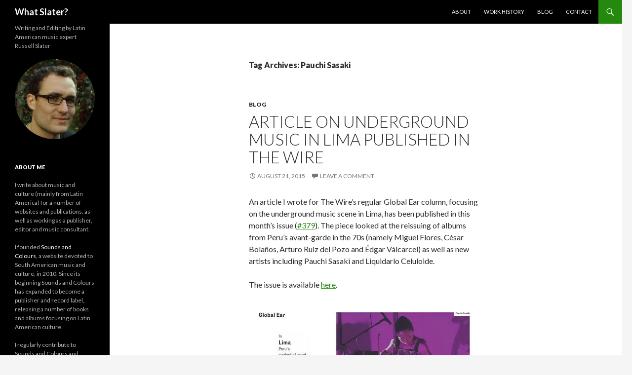

--- FILE ---
content_type: text/html; charset=UTF-8
request_url: https://www.whatslater.com/tag/pauchi-sasaki/
body_size: 6444
content:
<!DOCTYPE html>
<!--[if IE 7]>
<html class="ie ie7" lang="en-GB">
<![endif]-->
<!--[if IE 8]>
<html class="ie ie8" lang="en-GB">
<![endif]-->
<!--[if !(IE 7) & !(IE 8)]><!-->
<html lang="en-GB">
<!--<![endif]-->
<head>
	<meta charset="UTF-8">
	<meta name="viewport" content="width=device-width">
	<title>Pauchi Sasaki | What Slater?</title>
	<link rel="profile" href="https://gmpg.org/xfn/11">
	<link rel="pingback" href="https://www.whatslater.com/xmlrpc.php">
	<!--[if lt IE 9]>
	<script src="https://www.whatslater.com/wp-content/themes/twentyfourteen/js/html5.js"></script>
	<![endif]-->
	<link rel='dns-prefetch' href='//fonts.googleapis.com' />
<link rel='dns-prefetch' href='//s.w.org' />
<link href='https://fonts.gstatic.com' crossorigin rel='preconnect' />
<link rel="alternate" type="application/rss+xml" title="What Slater? &raquo; Feed" href="https://www.whatslater.com/feed/" />
<link rel="alternate" type="application/rss+xml" title="What Slater? &raquo; Comments Feed" href="https://www.whatslater.com/comments/feed/" />
<link rel="alternate" type="application/rss+xml" title="What Slater? &raquo; Pauchi Sasaki Tag Feed" href="https://www.whatslater.com/tag/pauchi-sasaki/feed/" />
		<script type="text/javascript">
			window._wpemojiSettings = {"baseUrl":"https:\/\/s.w.org\/images\/core\/emoji\/11.2.0\/72x72\/","ext":".png","svgUrl":"https:\/\/s.w.org\/images\/core\/emoji\/11.2.0\/svg\/","svgExt":".svg","source":{"wpemoji":"https:\/\/www.whatslater.com\/wp-includes\/js\/wp-emoji.js?ver=5.1.19","twemoji":"https:\/\/www.whatslater.com\/wp-includes\/js\/twemoji.js?ver=5.1.19"}};
			/**
 * @output wp-includes/js/wp-emoji-loader.js
 */

( function( window, document, settings ) {
	var src, ready, ii, tests;

	// Create a canvas element for testing native browser support of emoji.
	var canvas = document.createElement( 'canvas' );
	var context = canvas.getContext && canvas.getContext( '2d' );

	/**
	 * Checks if two sets of Emoji characters render the same visually.
	 *
	 * @since 4.9.0
	 *
	 * @private
	 *
	 * @param {number[]} set1 Set of Emoji character codes.
	 * @param {number[]} set2 Set of Emoji character codes.
	 *
	 * @return {boolean} True if the two sets render the same.
	 */
	function emojiSetsRenderIdentically( set1, set2 ) {
		var stringFromCharCode = String.fromCharCode;

		// Cleanup from previous test.
		context.clearRect( 0, 0, canvas.width, canvas.height );
		context.fillText( stringFromCharCode.apply( this, set1 ), 0, 0 );
		var rendered1 = canvas.toDataURL();

		// Cleanup from previous test.
		context.clearRect( 0, 0, canvas.width, canvas.height );
		context.fillText( stringFromCharCode.apply( this, set2 ), 0, 0 );
		var rendered2 = canvas.toDataURL();

		return rendered1 === rendered2;
	}

	/**
	 * Detects if the browser supports rendering emoji or flag emoji.
	 *
	 * Flag emoji are a single glyph made of two characters, so some browsers
	 * (notably, Firefox OS X) don't support them.
	 *
	 * @since 4.2.0
	 *
	 * @private
	 *
	 * @param {string} type Whether to test for support of "flag" or "emoji".
	 *
	 * @return {boolean} True if the browser can render emoji, false if it cannot.
	 */
	function browserSupportsEmoji( type ) {
		var isIdentical;

		if ( ! context || ! context.fillText ) {
			return false;
		}

		/*
		 * Chrome on OS X added native emoji rendering in M41. Unfortunately,
		 * it doesn't work when the font is bolder than 500 weight. So, we
		 * check for bold rendering support to avoid invisible emoji in Chrome.
		 */
		context.textBaseline = 'top';
		context.font = '600 32px Arial';

		switch ( type ) {
			case 'flag':
				/*
				 * Test for UN flag compatibility. This is the least supported of the letter locale flags,
				 * so gives us an easy test for full support.
				 *
				 * To test for support, we try to render it, and compare the rendering to how it would look if
				 * the browser doesn't render it correctly ([U] + [N]).
				 */
				isIdentical = emojiSetsRenderIdentically(
					[ 55356, 56826, 55356, 56819 ],
					[ 55356, 56826, 8203, 55356, 56819 ]
				);

				if ( isIdentical ) {
					return false;
				}

				/*
				 * Test for English flag compatibility. England is a country in the United Kingdom, it
				 * does not have a two letter locale code but rather an five letter sub-division code.
				 *
				 * To test for support, we try to render it, and compare the rendering to how it would look if
				 * the browser doesn't render it correctly (black flag emoji + [G] + [B] + [E] + [N] + [G]).
				 */
				isIdentical = emojiSetsRenderIdentically(
					[ 55356, 57332, 56128, 56423, 56128, 56418, 56128, 56421, 56128, 56430, 56128, 56423, 56128, 56447 ],
					[ 55356, 57332, 8203, 56128, 56423, 8203, 56128, 56418, 8203, 56128, 56421, 8203, 56128, 56430, 8203, 56128, 56423, 8203, 56128, 56447 ]
				);

				return ! isIdentical;
			case 'emoji':
				/*
				 * She's the hero Emoji deserves, but not the one it needs right now.
				 *
				 * To test for support, try to render a new emoji (female superhero),
				 * then compare it to how it would look if the browser doesn't render it correctly
				 * (superhero + female sign) .
				 */
				isIdentical = emojiSetsRenderIdentically(
					[55358, 56760, 9792, 65039],
					[55358, 56760, 8203, 9792, 65039]
				);

				return ! isIdentical;
		}

		return false;
	}

	/**
	 * Adds a script to the head of the document.
	 *
	 * @ignore
	 *
	 * @since 4.2.0
	 *
	 * @param {Object} src The url where the script is located.
	 * @return {void}
	 */
	function addScript( src ) {
		var script = document.createElement( 'script' );

		script.src = src;
		script.defer = script.type = 'text/javascript';
		document.getElementsByTagName( 'head' )[0].appendChild( script );
	}

	tests = Array( 'flag', 'emoji' );

	settings.supports = {
		everything: true,
		everythingExceptFlag: true
	};

	/*
	 * Tests the browser support for flag emojis and other emojis, and adjusts the
	 * support settings accordingly.
	 */
	for( ii = 0; ii < tests.length; ii++ ) {
		settings.supports[ tests[ ii ] ] = browserSupportsEmoji( tests[ ii ] );

		settings.supports.everything = settings.supports.everything && settings.supports[ tests[ ii ] ];

		if ( 'flag' !== tests[ ii ] ) {
			settings.supports.everythingExceptFlag = settings.supports.everythingExceptFlag && settings.supports[ tests[ ii ] ];
		}
	}

	settings.supports.everythingExceptFlag = settings.supports.everythingExceptFlag && ! settings.supports.flag;

	// Sets DOMReady to false and assigns a ready function to settings.
	settings.DOMReady = false;
	settings.readyCallback = function() {
		settings.DOMReady = true;
	};

	// When the browser can not render everything we need to load a polyfill.
	if ( ! settings.supports.everything ) {
		ready = function() {
			settings.readyCallback();
		};

		/*
		 * Cross-browser version of adding a dom ready event.
		 */
		if ( document.addEventListener ) {
			document.addEventListener( 'DOMContentLoaded', ready, false );
			window.addEventListener( 'load', ready, false );
		} else {
			window.attachEvent( 'onload', ready );
			document.attachEvent( 'onreadystatechange', function() {
				if ( 'complete' === document.readyState ) {
					settings.readyCallback();
				}
			} );
		}

		src = settings.source || {};

		if ( src.concatemoji ) {
			addScript( src.concatemoji );
		} else if ( src.wpemoji && src.twemoji ) {
			addScript( src.twemoji );
			addScript( src.wpemoji );
		}
	}

} )( window, document, window._wpemojiSettings );
		</script>
		<style type="text/css">
img.wp-smiley,
img.emoji {
	display: inline !important;
	border: none !important;
	box-shadow: none !important;
	height: 1em !important;
	width: 1em !important;
	margin: 0 .07em !important;
	vertical-align: -0.1em !important;
	background: none !important;
	padding: 0 !important;
}
</style>
	<link rel='stylesheet' id='wp-block-library-css'  href='https://www.whatslater.com/wp-includes/css/dist/block-library/style.css?ver=5.1.19' type='text/css' media='all' />
<link rel='stylesheet' id='twentyfourteen-lato-css'  href='https://fonts.googleapis.com/css?family=Lato%3A300%2C400%2C700%2C900%2C300italic%2C400italic%2C700italic&#038;subset=latin%2Clatin-ext' type='text/css' media='all' />
<link rel='stylesheet' id='genericons-css'  href='https://www.whatslater.com/wp-content/themes/twentyfourteen/genericons/genericons.css?ver=3.0.3' type='text/css' media='all' />
<link rel='stylesheet' id='twentyfourteen-style-css'  href='https://www.whatslater.com/wp-content/themes/twentyfourteen/style.css?ver=5.1.19' type='text/css' media='all' />
<!--[if lt IE 9]>
<link rel='stylesheet' id='twentyfourteen-ie-css'  href='https://www.whatslater.com/wp-content/themes/twentyfourteen/css/ie.css?ver=20131205' type='text/css' media='all' />
<![endif]-->
<script type='text/javascript' src='https://www.whatslater.com/wp-includes/js/jquery/jquery.js?ver=1.12.4'></script>
<script type='text/javascript' src='https://www.whatslater.com/wp-includes/js/jquery/jquery-migrate.js?ver=1.4.1'></script>
<link rel='https://api.w.org/' href='https://www.whatslater.com/wp-json/' />
<link rel="EditURI" type="application/rsd+xml" title="RSD" href="https://www.whatslater.com/xmlrpc.php?rsd" />
<link rel="wlwmanifest" type="application/wlwmanifest+xml" href="https://www.whatslater.com/wp-includes/wlwmanifest.xml" /> 
<meta name="generator" content="WordPress 5.1.19" />
</head>

<body class="archive tag tag-pauchi-sasaki tag-242 masthead-fixed list-view full-width">
<div id="page" class="hfeed site">
	
	<header id="masthead" class="site-header" role="banner">
		<div class="header-main">
			<h1 class="site-title"><a href="https://www.whatslater.com/" rel="home">What Slater?</a></h1>

			<div class="search-toggle">
				<a href="#search-container" class="screen-reader-text" aria-expanded="false" aria-controls="search-container">Search</a>
			</div>

			<nav id="primary-navigation" class="site-navigation primary-navigation" role="navigation">
				<button class="menu-toggle">Primary Menu</button>
				<a class="screen-reader-text skip-link" href="#content">Skip to content</a>
				<div class="menu-main-menu-container"><ul id="primary-menu" class="nav-menu"><li id="menu-item-323" class="menu-item menu-item-type-post_type menu-item-object-page menu-item-323"><a href="https://www.whatslater.com/about/">About</a></li>
<li id="menu-item-429" class="menu-item menu-item-type-post_type menu-item-object-page menu-item-home menu-item-429"><a href="https://www.whatslater.com/work/">Work History</a></li>
<li id="menu-item-457" class="menu-item menu-item-type-custom menu-item-object-custom menu-item-home menu-item-457"><a href="https://www.whatslater.com/">Blog</a></li>
<li id="menu-item-322" class="menu-item menu-item-type-post_type menu-item-object-page menu-item-322"><a href="https://www.whatslater.com/contact/">Contact</a></li>
</ul></div>			</nav>
		</div>

		<div id="search-container" class="search-box-wrapper hide">
			<div class="search-box">
				<form role="search" method="get" class="search-form" action="https://www.whatslater.com/">
				<label>
					<span class="screen-reader-text">Search for:</span>
					<input type="search" class="search-field" placeholder="Search &hellip;" value="" name="s" />
				</label>
				<input type="submit" class="search-submit" value="Search" />
			</form>			</div>
		</div>
	</header><!-- #masthead -->

	<div id="main" class="site-main">

	<section id="primary" class="content-area">
		<div id="content" class="site-content" role="main">

			
			<header class="archive-header">
				<h1 class="archive-title">Tag Archives: Pauchi Sasaki</h1>

							</header><!-- .archive-header -->

			
<article id="post-458" class="post-458 post type-post status-publish format-standard hentry category-notes tag-arturo-ruiz-del-pozo tag-buh-records tag-cesar-bolanos tag-edgar-valcarcel tag-global-ear tag-lima tag-liquidarlo-celuloide tag-miguel-flores tag-pauchi-sasaki tag-peru tag-peruvian-music tag-the-wire">
	
	<header class="entry-header">
				<div class="entry-meta">
			<span class="cat-links"><a href="https://www.whatslater.com/category/notes/" rel="category tag">Blog</a></span>
		</div>
		<h1 class="entry-title"><a href="https://www.whatslater.com/notes/article-on-underground-music-in-lima-published-in-the-wire/" rel="bookmark">Article on Underground Music in Lima Published in The Wire</a></h1>
		<div class="entry-meta">
			<span class="entry-date"><a href="https://www.whatslater.com/notes/article-on-underground-music-in-lima-published-in-the-wire/" rel="bookmark"><time class="entry-date" datetime="2015-08-21T14:06:38+00:00">August 21, 2015</time></a></span> <span class="byline"><span class="author vcard"><a class="url fn n" href="https://www.whatslater.com/author/admin/" rel="author">admin</a></span></span>			<span class="comments-link"><a href="https://www.whatslater.com/notes/article-on-underground-music-in-lima-published-in-the-wire/#respond">Leave a comment</a></span>
					</div><!-- .entry-meta -->
	</header><!-- .entry-header -->

		<div class="entry-content">
		<p>An article I wrote for The Wire&#8217;s regular Global Ear column, focusing on the underground music scene in Lima, has been published in this month&#8217;s issue (<a href="http://www.thewire.co.uk/issues/379" target="_blank">#379</a>). The piece looked at the reissuing of albums from Peru&#8217;s avant-garde in the 70s (namely Miguel Flores, César Bolaños, Arturo Ruiz del Pozo and Édgar Válcarcel) as well as new artists including Pauchi Sasaki and Liquidarlo Celuloide.</p>
<p>The issue is available <a href="http://www.thewire.co.uk/issues/379" target="_blank">here</a>.</p>
<p><a href="https://www.whatslater.com/wp-content/uploads/2015/08/11824930_10153050343257393_5861751732874740263_n.jpg"><img class="alignnone size-full wp-image-459" src="https://www.whatslater.com/wp-content/uploads/2015/08/11824930_10153050343257393_5861751732874740263_n.jpg" alt="11824930_10153050343257393_5861751732874740263_n" width="789" height="960" srcset="https://www.whatslater.com/wp-content/uploads/2015/08/11824930_10153050343257393_5861751732874740263_n.jpg 789w, https://www.whatslater.com/wp-content/uploads/2015/08/11824930_10153050343257393_5861751732874740263_n-247x300.jpg 247w" sizes="(max-width: 789px) 100vw, 789px" /></a></p>
	</div><!-- .entry-content -->
	
	<footer class="entry-meta"><span class="tag-links"><a href="https://www.whatslater.com/tag/arturo-ruiz-del-pozo/" rel="tag">Arturo Ruiz del Pozo</a><a href="https://www.whatslater.com/tag/buh-records/" rel="tag">Buh Records</a><a href="https://www.whatslater.com/tag/cesar-bolanos/" rel="tag">César Bolaños</a><a href="https://www.whatslater.com/tag/edgar-valcarcel/" rel="tag">Édgar Válcarcel</a><a href="https://www.whatslater.com/tag/global-ear/" rel="tag">Global Ear</a><a href="https://www.whatslater.com/tag/lima/" rel="tag">Lima</a><a href="https://www.whatslater.com/tag/liquidarlo-celuloide/" rel="tag">Liquidarlo Celuloide</a><a href="https://www.whatslater.com/tag/miguel-flores/" rel="tag">Miguel Flores</a><a href="https://www.whatslater.com/tag/pauchi-sasaki/" rel="tag">Pauchi Sasaki</a><a href="https://www.whatslater.com/tag/peru/" rel="tag">Peru</a><a href="https://www.whatslater.com/tag/peruvian-music/" rel="tag">Peruvian Music</a><a href="https://www.whatslater.com/tag/the-wire/" rel="tag">The Wire</a></span></footer></article><!-- #post-## -->
		</div><!-- #content -->
	</section><!-- #primary -->

<div id="secondary">
		<h2 class="site-description">Writing and Editing by Latin American music expert Russell Slater</h2>
	
	
		<div id="primary-sidebar" class="primary-sidebar widget-area" role="complementary">
		<aside id="widget_sp_image-2" class="widget widget_sp_image"><img width="918" height="918" class="attachment-full" style="max-width: 100%;" srcset="https://www.whatslater.com/wp-content/uploads/2015/08/me-in-a-circle.png 918w, https://www.whatslater.com/wp-content/uploads/2015/08/me-in-a-circle-150x150.png 150w, https://www.whatslater.com/wp-content/uploads/2015/08/me-in-a-circle-300x300.png 300w" sizes="(max-width: 918px) 100vw, 918px" src="https://www.whatslater.com/wp-content/uploads/2015/08/me-in-a-circle.png" /></aside><aside id="text-5" class="widget widget_text"><h1 class="widget-title">About Me</h1>			<div class="textwidget"><p>I write about music and culture (mainly from Latin America) for a number of websites and publications, as well as working as a publisher, editor and music consultant.</p>
<p>I founded <a href="http://www.soundsandcolours.com">Sounds and Colours</a>, a website devoted to South American music and culture, in 2010. Since its beginning Sounds and Colours has expanded to become a publisher and record label, releasing a number of books and albums focusing on Latin American culture.</p>
<p>I regularly contribute to Sounds and Colours and Songlines, and have written for publications including Huck, The Wire, Makeshift, fRoots, The Quietus and Time Out São Paulo, amongst others.</p>
<p>I also work as a music consultant for brands, agencies and organisations wanting a better understanding of Latin American music.</p>
<p>You can see a comprehensive record of my work history at <a href="https://www.whatslater.com/work/">whatslater.com/work</a>.</p>
</div>
		</aside><aside id="linkcat-236" class="widget widget_links"><h1 class="widget-title">Links</h1>
	<ul class='xoxo blogroll'>
<li><a href="http://www.brazilian-football.com" title="Guide to football in Brazil and Brazilian footballers playing abroad" target="_blank">Brazilian Football</a></li>
<li><a href="http://drownedinsound.com/users/slaterino" title="Drowned in Sound is the home of indenpendent music in the UK" target="_blank">Drowned In Sound</a></li>
<li><a href="https://uk.linkedin.com/in/rjslater" title="My profile on LinkedIn" target="_blank">LinkedIn Profile</a></li>
<li><a href="http://ontheroadtofindout.com/" title="Travels in South America" target="_blank">On The Road To Find Out</a></li>
<li><a href="http://www.popmatters.com/pm/archive/contributor/689" title="PopMatters is a pop culture website" target="_blank">PopMatters</a></li>
<li><a href="http://www.soundsandcolours.com" title="South American music and culture magazine" target="_blank">Sounds and Colours</a></li>
<li><a href="http://soundsandcolours.com/the-best/the-best-books/the-best-south-american-travel-guidebooks-1537/" title="The Best Travel Guide Books for South America" target="_blank">South American Travel Guides</a></li>
<li><a href="http://www.thewire.co.uk/about/contributors/russ-slater" title="My contributions to The Wire" target="_blank">The Wire</a></li>
<li><a href="http://www.thgcreative.co.uk/" title="My web design portfolio" target="_blank">THG Creative</a></li>
<li><a href="http://www.uruguay-now.com" title="Travel guide to Uruguay" target="_blank">UruguayNow</a></li>

	</ul>
</aside>
<aside id="categories-4" class="widget widget_categories"><h1 class="widget-title">Categories</h1>		<ul>
				<li class="cat-item cat-item-10"><a href="https://www.whatslater.com/category/notes/" >Blog</a>
</li>
	<li class="cat-item cat-item-176"><a href="https://www.whatslater.com/category/interviews/" >Interviews</a>
</li>
		</ul>
			</aside>	</div><!-- #primary-sidebar -->
	</div><!-- #secondary -->

		</div><!-- #main -->

		<footer id="colophon" class="site-footer" role="contentinfo">

			
			<div class="site-info">
								<a href="https://wordpress.org/">Proudly powered by WordPress</a>
			</div><!-- .site-info -->
		</footer><!-- #colophon -->
	</div><!-- #page -->

	<script type='text/javascript' src='https://www.whatslater.com/wp-content/themes/twentyfourteen/js/functions.js?ver=20150315'></script>
<script type='text/javascript' src='https://www.whatslater.com/wp-includes/js/wp-embed.js?ver=5.1.19'></script>
<script defer src="https://static.cloudflareinsights.com/beacon.min.js/vcd15cbe7772f49c399c6a5babf22c1241717689176015" integrity="sha512-ZpsOmlRQV6y907TI0dKBHq9Md29nnaEIPlkf84rnaERnq6zvWvPUqr2ft8M1aS28oN72PdrCzSjY4U6VaAw1EQ==" data-cf-beacon='{"version":"2024.11.0","token":"5f537793a53b479db77cd05236db0b1f","r":1,"server_timing":{"name":{"cfCacheStatus":true,"cfEdge":true,"cfExtPri":true,"cfL4":true,"cfOrigin":true,"cfSpeedBrain":true},"location_startswith":null}}' crossorigin="anonymous"></script>
</body>
</html>